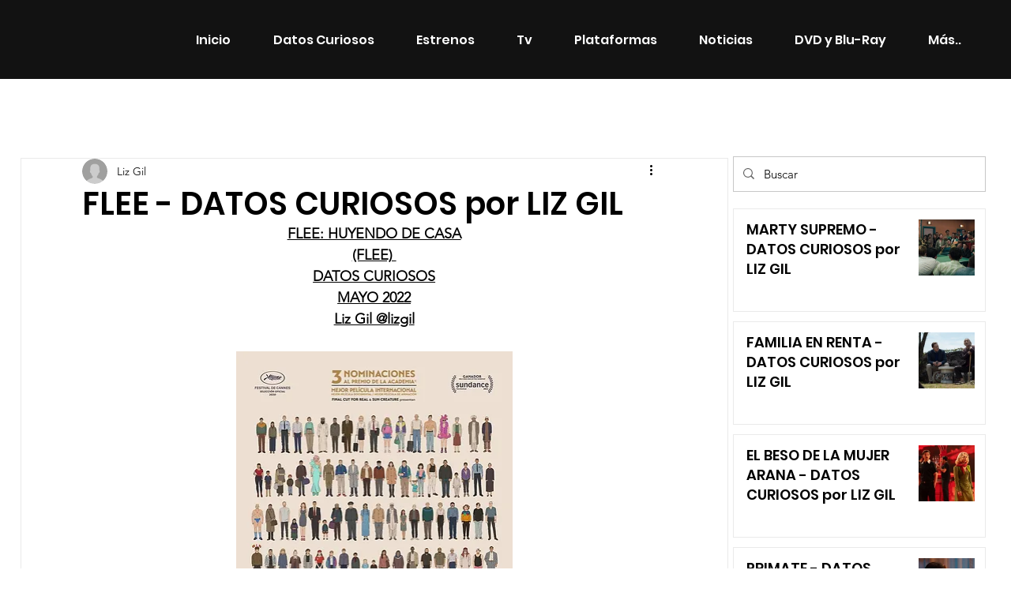

--- FILE ---
content_type: text/html; charset=utf-8
request_url: https://www.google.com/recaptcha/api2/aframe
body_size: 265
content:
<!DOCTYPE HTML><html><head><meta http-equiv="content-type" content="text/html; charset=UTF-8"></head><body><script nonce="lu0TW-sil8X4VT2o1unbDA">/** Anti-fraud and anti-abuse applications only. See google.com/recaptcha */ try{var clients={'sodar':'https://pagead2.googlesyndication.com/pagead/sodar?'};window.addEventListener("message",function(a){try{if(a.source===window.parent){var b=JSON.parse(a.data);var c=clients[b['id']];if(c){var d=document.createElement('img');d.src=c+b['params']+'&rc='+(localStorage.getItem("rc::a")?sessionStorage.getItem("rc::b"):"");window.document.body.appendChild(d);sessionStorage.setItem("rc::e",parseInt(sessionStorage.getItem("rc::e")||0)+1);localStorage.setItem("rc::h",'1769113150975');}}}catch(b){}});window.parent.postMessage("_grecaptcha_ready", "*");}catch(b){}</script></body></html>

--- FILE ---
content_type: text/css; charset=utf-8
request_url: https://www.cineinformacionymas.com/_serverless/pro-gallery-css-v4-server/layoutCss?ver=2&id=comp-kwnx7l1g&items=0_4000_1676%7C0_4500_3000%7C0_6000_4000%7C0_1920_1080%7C0_767_496&container=264_320_540_720&options=gallerySizeType:px%7CgallerySizePx:441%7CimageMargin:12%7CisRTL:false%7CtextBoxWidthPercent:75%7CcalculateTextBoxWidthMode:PERCENT%7CgalleryLayout:2%7CtitlePlacement:SHOW_BELOW,SHOW_ON_THE_LEFT%7CnumberOfImagesPerRow:3%7CcubeRatio:1%7CisVertical:true%7CtextBoxHeight:60
body_size: -141
content:
#pro-gallery-comp-kwnx7l1g [data-hook="item-container"][data-idx="0"].gallery-item-container{opacity: 1 !important;display: block !important;transition: opacity .2s ease !important;top: 0px !important;left: 0px !important;right: auto !important;height: 131px !important;width: 320px !important;} #pro-gallery-comp-kwnx7l1g [data-hook="item-container"][data-idx="0"] .gallery-item-common-info-outer{height: 60px !important;} #pro-gallery-comp-kwnx7l1g [data-hook="item-container"][data-idx="0"] .gallery-item-common-info{height: 60px !important;width: 249px !important;} #pro-gallery-comp-kwnx7l1g [data-hook="item-container"][data-idx="0"] .gallery-item-wrapper{width: 71px !important;height: 71px !important;margin: 0 !important;} #pro-gallery-comp-kwnx7l1g [data-hook="item-container"][data-idx="0"] .gallery-item-content{width: 71px !important;height: 71px !important;margin: 0px 0px !important;opacity: 1 !important;} #pro-gallery-comp-kwnx7l1g [data-hook="item-container"][data-idx="0"] .gallery-item-hover{width: 71px !important;height: 71px !important;opacity: 1 !important;} #pro-gallery-comp-kwnx7l1g [data-hook="item-container"][data-idx="0"] .item-hover-flex-container{width: 71px !important;height: 71px !important;margin: 0px 0px !important;opacity: 1 !important;} #pro-gallery-comp-kwnx7l1g [data-hook="item-container"][data-idx="0"] .gallery-item-wrapper img{width: 100% !important;height: 100% !important;opacity: 1 !important;} #pro-gallery-comp-kwnx7l1g [data-hook="item-container"][data-idx="1"].gallery-item-container{opacity: 1 !important;display: block !important;transition: opacity .2s ease !important;top: 143px !important;left: 0px !important;right: auto !important;height: 131px !important;width: 320px !important;} #pro-gallery-comp-kwnx7l1g [data-hook="item-container"][data-idx="1"] .gallery-item-common-info-outer{height: 60px !important;} #pro-gallery-comp-kwnx7l1g [data-hook="item-container"][data-idx="1"] .gallery-item-common-info{height: 60px !important;width: 249px !important;} #pro-gallery-comp-kwnx7l1g [data-hook="item-container"][data-idx="1"] .gallery-item-wrapper{width: 71px !important;height: 71px !important;margin: 0 !important;} #pro-gallery-comp-kwnx7l1g [data-hook="item-container"][data-idx="1"] .gallery-item-content{width: 71px !important;height: 71px !important;margin: 0px 0px !important;opacity: 1 !important;} #pro-gallery-comp-kwnx7l1g [data-hook="item-container"][data-idx="1"] .gallery-item-hover{width: 71px !important;height: 71px !important;opacity: 1 !important;} #pro-gallery-comp-kwnx7l1g [data-hook="item-container"][data-idx="1"] .item-hover-flex-container{width: 71px !important;height: 71px !important;margin: 0px 0px !important;opacity: 1 !important;} #pro-gallery-comp-kwnx7l1g [data-hook="item-container"][data-idx="1"] .gallery-item-wrapper img{width: 100% !important;height: 100% !important;opacity: 1 !important;} #pro-gallery-comp-kwnx7l1g [data-hook="item-container"][data-idx="2"].gallery-item-container{opacity: 1 !important;display: block !important;transition: opacity .2s ease !important;top: 286px !important;left: 0px !important;right: auto !important;height: 131px !important;width: 320px !important;} #pro-gallery-comp-kwnx7l1g [data-hook="item-container"][data-idx="2"] .gallery-item-common-info-outer{height: 60px !important;} #pro-gallery-comp-kwnx7l1g [data-hook="item-container"][data-idx="2"] .gallery-item-common-info{height: 60px !important;width: 249px !important;} #pro-gallery-comp-kwnx7l1g [data-hook="item-container"][data-idx="2"] .gallery-item-wrapper{width: 71px !important;height: 71px !important;margin: 0 !important;} #pro-gallery-comp-kwnx7l1g [data-hook="item-container"][data-idx="2"] .gallery-item-content{width: 71px !important;height: 71px !important;margin: 0px 0px !important;opacity: 1 !important;} #pro-gallery-comp-kwnx7l1g [data-hook="item-container"][data-idx="2"] .gallery-item-hover{width: 71px !important;height: 71px !important;opacity: 1 !important;} #pro-gallery-comp-kwnx7l1g [data-hook="item-container"][data-idx="2"] .item-hover-flex-container{width: 71px !important;height: 71px !important;margin: 0px 0px !important;opacity: 1 !important;} #pro-gallery-comp-kwnx7l1g [data-hook="item-container"][data-idx="2"] .gallery-item-wrapper img{width: 100% !important;height: 100% !important;opacity: 1 !important;} #pro-gallery-comp-kwnx7l1g [data-hook="item-container"][data-idx="3"].gallery-item-container{opacity: 1 !important;display: block !important;transition: opacity .2s ease !important;top: 429px !important;left: 0px !important;right: auto !important;height: 131px !important;width: 320px !important;} #pro-gallery-comp-kwnx7l1g [data-hook="item-container"][data-idx="3"] .gallery-item-common-info-outer{height: 60px !important;} #pro-gallery-comp-kwnx7l1g [data-hook="item-container"][data-idx="3"] .gallery-item-common-info{height: 60px !important;width: 249px !important;} #pro-gallery-comp-kwnx7l1g [data-hook="item-container"][data-idx="3"] .gallery-item-wrapper{width: 71px !important;height: 71px !important;margin: 0 !important;} #pro-gallery-comp-kwnx7l1g [data-hook="item-container"][data-idx="3"] .gallery-item-content{width: 71px !important;height: 71px !important;margin: 0px 0px !important;opacity: 1 !important;} #pro-gallery-comp-kwnx7l1g [data-hook="item-container"][data-idx="3"] .gallery-item-hover{width: 71px !important;height: 71px !important;opacity: 1 !important;} #pro-gallery-comp-kwnx7l1g [data-hook="item-container"][data-idx="3"] .item-hover-flex-container{width: 71px !important;height: 71px !important;margin: 0px 0px !important;opacity: 1 !important;} #pro-gallery-comp-kwnx7l1g [data-hook="item-container"][data-idx="3"] .gallery-item-wrapper img{width: 100% !important;height: 100% !important;opacity: 1 !important;} #pro-gallery-comp-kwnx7l1g [data-hook="item-container"][data-idx="4"].gallery-item-container{opacity: 1 !important;display: block !important;transition: opacity .2s ease !important;top: 572px !important;left: 0px !important;right: auto !important;height: 131px !important;width: 320px !important;} #pro-gallery-comp-kwnx7l1g [data-hook="item-container"][data-idx="4"] .gallery-item-common-info-outer{height: 60px !important;} #pro-gallery-comp-kwnx7l1g [data-hook="item-container"][data-idx="4"] .gallery-item-common-info{height: 60px !important;width: 249px !important;} #pro-gallery-comp-kwnx7l1g [data-hook="item-container"][data-idx="4"] .gallery-item-wrapper{width: 71px !important;height: 71px !important;margin: 0 !important;} #pro-gallery-comp-kwnx7l1g [data-hook="item-container"][data-idx="4"] .gallery-item-content{width: 71px !important;height: 71px !important;margin: 0px 0px !important;opacity: 1 !important;} #pro-gallery-comp-kwnx7l1g [data-hook="item-container"][data-idx="4"] .gallery-item-hover{width: 71px !important;height: 71px !important;opacity: 1 !important;} #pro-gallery-comp-kwnx7l1g [data-hook="item-container"][data-idx="4"] .item-hover-flex-container{width: 71px !important;height: 71px !important;margin: 0px 0px !important;opacity: 1 !important;} #pro-gallery-comp-kwnx7l1g [data-hook="item-container"][data-idx="4"] .gallery-item-wrapper img{width: 100% !important;height: 100% !important;opacity: 1 !important;} #pro-gallery-comp-kwnx7l1g .pro-gallery-prerender{height:703px !important;}#pro-gallery-comp-kwnx7l1g {height:703px !important; width:320px !important;}#pro-gallery-comp-kwnx7l1g .pro-gallery-margin-container {height:703px !important;}#pro-gallery-comp-kwnx7l1g .pro-gallery {height:703px !important; width:320px !important;}#pro-gallery-comp-kwnx7l1g .pro-gallery-parent-container {height:703px !important; width:332px !important;}